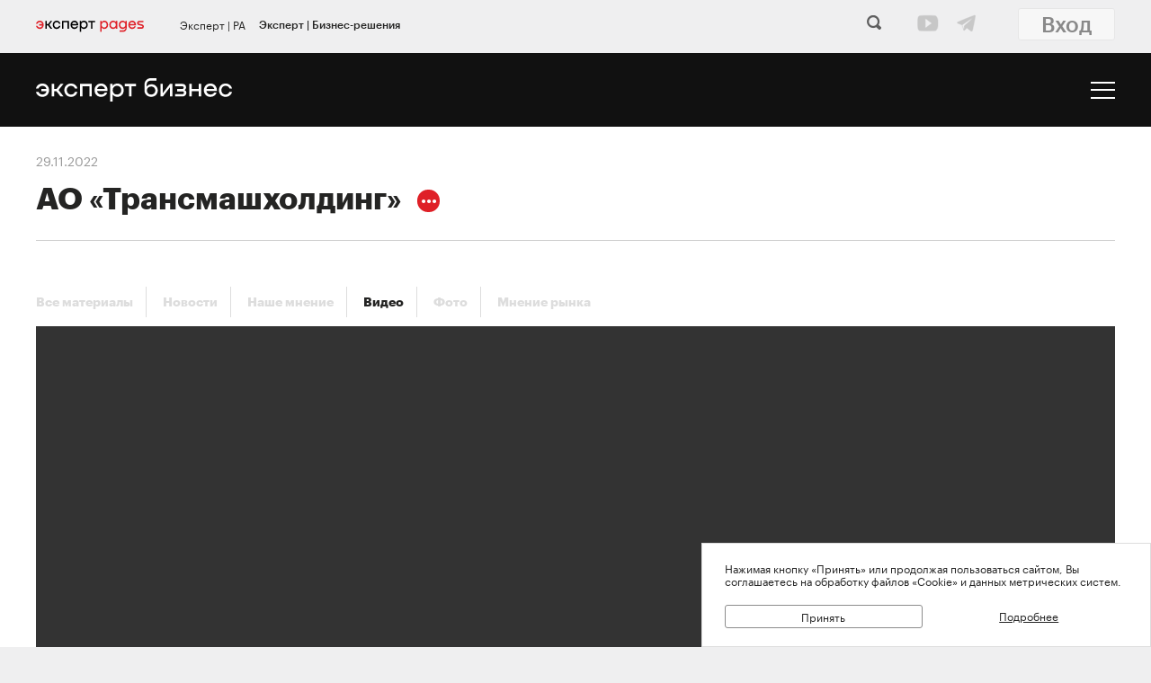

--- FILE ---
content_type: text/html; charset=utf-8
request_url: https://expert-business.ru/video-archive/70583/
body_size: 9019
content:
<!DOCTYPE html>
<html lang="ru">
<head>
	<title>АО «Трансмашхолдинг»</title>
<meta name="description" content="ТМХ (Трансмашхолдинг) – №1 среди производителей железнодорожного и городского рельсового транспорта в России и СНГ, № 5 в мире. Компания предлагает полный спектр продуктов и услуг: от дизайна и разработки нового подвижного состава до мод..." >
<base href="/" />
<meta charset="utf-8">
<meta http-equiv="X-UA-Compatible" content="IE=edge">
<meta name="theme-color" content="">
<meta name="viewport" content="width=device-width, user-scalable=no, initial-scale=1.0, maximum-scale=1.0, minimum-scale=1.0">
<link rel="shortcut icon" href=/ico/favico.png type="image/x-icon">
<link rel="apple-touch-icon" href=/img/favicons/apple-touch-icon.png>
<link rel="apple-touch-icon" sizes="57x57" href=/img/favicons/apple-touch-icon-57x57.png>
<link rel="apple-touch-icon" sizes="72x72" href=/img/favicons/apple-touch-icon-72x72.png>
<link rel="apple-touch-icon" sizes="76x76" href=/img/favicons/apple-touch-icon-76x76.png>
<link rel="apple-touch-icon" sizes="114x114" href=/img/favicons/apple-touch-icon-114x114.png>
<link rel="apple-touch-icon" sizes="120x120" href=/img/favicons/apple-touch-icon-120x120.png>
<link rel="apple-touch-icon" sizes="144x144" href=/img/favicons/apple-touch-icon-144x144.png>
<link rel="apple-touch-icon" sizes="152x152" href=/img/favicons/apple-touch-icon-152x152.png>
<link rel="apple-touch-icon" sizes="180x180" href=/img/favicons/apple-touch-icon-180x180.png>
<script>
    var random = Math.floor(Math.random() * 100000000) + 1;
    document.write('<link rel="stylesheet" href=/styles/main.min.css?' + random + '">');
</script>

<!-- Schema.org markup for Google+ -->
<meta itemprop="name" content="АО «Трансмашхолдинг»"><meta itemprop="description" content="ТМХ (Трансмашхолдинг) – №1 среди производителей железнодорожного и городского рельсового транспорта в России и СНГ, № 5 в мире. Компания предлагает полный спектр продуктов и услуг: от дизайна и разработки нового подвижного состава до мод..."><meta itemprop="image" content="https://expert-business.ru/_aaa/ebr_logo_430.png">

<!-- Twitter Card data -->
<meta name="twitter:card" content="summary_large_image">
<!--<meta name="twitter:site" content="@ra_expert">-->
<meta name="twitter:title" content="АО «Трансмашхолдинг»">
<meta name="twitter:description" content="ТМХ (Трансмашхолдинг) – №1 среди производителей железнодорожного и городского рельсового транспорта в России и СНГ, № 5 в мире. Компания предлагает полный спектр продуктов и услуг: от дизайна и разработки нового подвижного состава до мод...">
<!--<meta name="twitter:creator" content="@ra_expert">-->
<!-- Twitter summary card with large image must be at least 280x150px -->
<meta name="twitter:image:src" content="https://expert-business.ru/_aaa/ebr_logo_430.png">

<!-- Open Graph data -->
<meta property="og:title" content="АО «Трансмашхолдинг»" /><meta property="og:type" content="article" />
<meta property="og:url" content="expert-business.ru" />
<meta property="og:image" content="https://expert-business.ru/_aaa/ebr_logo_430.png" />
<meta property="og:image:width" content="430" />
<meta property="og:image:height" content="430" />
<meta property="og:description" content="ТМХ (Трансмашхолдинг) – №1 среди производителей железнодорожного и городского рельсового транспорта в России и СНГ, № 5 в мире. Компания предлагает полный спектр продуктов и услуг: от дизайна и разработки нового подвижного состава до мод..." /><meta property="og:site_name" content="Эксперт Бизнес-Решения" />

<script type="application/ld+json">
{ "@context": "https://schema.org",
 "@type": "Organization",
 "name": "Эксперт Бизнес-Решения",
 "legalName": "ООО «Эксперт РА",
 "description": "«Эксперт Бизнес-Решения» новая информационно-аналитическая компания Рейтингового агентства «Эксперт РА», созданная в 2019 году с целью поддержки аналитических услуг и продуктов, не относящихся к деятельности кредитного рейтингового агентства.",
 "url": "https://expert-business.ru/",
 "logo": "https://expert-business.ru/_aaa/ebr_logo_red.png",
 "foundingDate": "2019",
 "address": {
	 "@type": "PostalAddress",
	 "streetAddress": "ул. Николоямская, дом 13, стр. 2",
	 "addressLocality": "Москва",
	 "addressRegion": "Москва",
	 "postalCode": "109240",
	 "addressCountry": "RU"
 },
 "contactPoint" : [
        { "@type" : "ContactPoint",
          "telephone" : "+7 (495) 234-34-16",
          "contactType" : "customer support",
          "areaServed" : "RU",
          "availableLanguage" : ["English","Russian"]
        },
         {
          "@type" : "ContactPoint",
          "telephone" : "+7 (495) 225-34-44 (доб. 1650)",
          "contactType" : "sales",
          "areaServed" : "RU",
          "availableLanguage" : ["English","Russian"]
        }]}
</script>
<script src="/js/jquery.min.js"></script>
<script src="/js/highcharts/highcharts.js"></script>
<script src="/js/highcharts/highcharts-more.js"></script>
<script src="/js/highcharts/modules/exporting.js"></script>
<script src="/js/highcharts/modules/annotations.js"></script>
<script type="text/javascript" src="/js/jquery-ui.min.js"></script>
<link rel="stylesheet" href=/css/jquery-ui.min.css>

<!-- Ya.Webmaster -->
<meta name="yandex-verification" content="6a2fcd9da5d6082a" />


<!-- counters//////////////// -->

    <!-- Yandex.Metrika counter -->
    <script type="text/javascript" >
        (function(m,e,t,r,i,k,a){m[i]=m[i]||function(){(m[i].a=m[i].a||[]).push(arguments)};
            m[i].l=1*new Date();k=e.createElement(t),a=e.getElementsByTagName(t)[0],k.async=1,k.src=r,a.parentNode.insertBefore(k,a)})
        (window, document, "script", "https://mc.yandex.ru/metrika/tag.js", "ym");

        ym(54482425, "init", {
            clickmap:true,
            trackLinks:true,
            accurateTrackBounce:true
        });
    </script>
    <noscript><div><img src="https://mc.yandex.ru/watch/54482425" style="position:absolute; left:-9999px;" alt="" /></div></noscript>
    <!-- /Yandex.Metrika counter -->
	
    <!-- ////////////////counters -->

    <link rel="stylesheet" href="/styles/lg.min.css">
</head>

<body>

	<div class="b-login js-feedback-win" style="display: none">
    <div class="b-login__bg js-feedback-bg"></div>

    <div class="b-login__form js-feedback-auth" style="display: none;">

        <div class="b-login__close js-feedback-close">
            <span></span><span></span>
        </div>
        <div class="b-login__title" style="margin-bottom: 0;">
            <h2 class="b-title b-aside__title">Служба внутреннего контроля</h2>
        </div>
        <form action="" method="get" id="js-feedback-form">

            <input type="hidden" name="user_id" value="0">

            <p>Обращение в службу внутреннего контроля — это обратная линия, с помощью которой мы напрямую от партнёров и клиентов получаем информацию о том,
                насколько наша деятельность удовлетворяет вашим требованиям и ожиданиям.</p>
            <p>Высказать своё замечание или предложение Вы можете заполнив онлайн-форму, либо позвонив напрямую в службу внутреннего контроля по телефону +7(495) 225-34-44 доб. 1645 или 1734</p>

            <div class="b-login__inputs">

                <div class="b-input">
                    <span class="b-input__label">Имя</span>
                    <div class="b-input__wrap">
                        <input type="text" class="b-input__text" placeholder="Введите имя" name="quality_fio" required value="">
                    </div>
                </div>
                <!--<div class="b-input">
                    <span class="b-input__label">Должность</span>
                    <div class="b-input__wrap">
                        <input type="text" class="b-input__text" placeholder="Введите должность" name="quality_role" required value="">
                    </div>
                </div><div class="b-input">
                    <span class="b-input__label">Организация</span>
                    <div class="b-input__wrap">
                        <input type="text" class="b-input__text" placeholder="Введите организацию" name="quality_company" required value="">
                    </div>
                </div>-->
                <div class="b-input">
                    <span class="b-input__label">E-mail</span>
                    <div class="b-input__wrap">
                        <input type="email" class="b-input__text" placeholder="Введите E-mail" name="quality_email" required value="">
                    </div>
                </div>

                <div class="b-input">
                    <span class="b-input__label">Текст сообщения</span>
                    <div class="b-input__wrap">
                        <textarea placeholder="" required="required" size="38" maxlength="1000" type="textarea" class="b-input__text" name="quality_comment" id="quality_comment" rows="5"></textarea>
                    </div>
                </div>


                <div class="b-input">
                    <span class="b-input__label">Введите результат вычисления</span>
                    <img src="/includes/kcaptcha/get_php_captcha.php?param=site_feedback" width="150"><br />
                    <div class="b-input__wrap">
                        <input type="text" class="b-input__text" name="captcha" value="" required>
                    </div>
                </div>

                
                <br />
                <button class="b-link -reg" type="submit">Отправить</button>
                <p>Спасибо, что помогаете нам стать еще лучше!</p>
                

            </div>

        </form>
    </div>

</div>

<script>
    var captcha_valid = 0;

    function sendQualityForm() {

        checkCaptcha();

        if (captcha_valid == 1) {

            var quality_email = $('input[name=quality_email]').val(),
                quality_fio = $('input[name=quality_fio]').val(),
                quality_company = $('input[name=quality_company]').val(),
                quality_role = $('input[name=quality_role]').val(),
                quality_comment = $('#quality_comment').val();

            var CSRFAjaxTokenFeedback = 'JDJ5JDEwJEd2dTBxblpwd2szRHRxU3loOFAvek9wVTh2UHlhNHJOa1RrSjJQMW9aTWRQVWQ2Z3BZM3VT';

            $.ajax({
                type: "POST",
                url: "/includes/feedback/send_feedback.php",
                dataType: "html",
                data: ({
                    user_id: 0,
                    quality_fio: quality_fio,
                    quality_email: quality_email,
                    quality_company: quality_company,
                    quality_role: quality_role,
                    quality_comment: quality_comment,
                    CSRFAjaxToken: CSRFAjaxTokenFeedback
                }),
                async: false,
                success: function (data, textStatus) {
                    $("#js-feedback-form").html(data);
                }
            });
        } else {
            alert('Результат вычисления неверен.');
        }
    }

    function checkCaptcha() {
        $.ajax({
            type: "POST",
            url: "/includes/kcaptcha/check_captcha.php?param=site_feedback",
            dataType: "html",
            data: ({
                captcha: $('input[name=captcha]').val()
            }),
            async: false,
            success: function (data, textStatus) {
                if (data == 'ok') {
                    captcha_valid = 1;
                }
            }
        });
    }
</script>
	<header class="b-header js-header">

		
<style>
    .b-topline__ep-logolink {
        width: 120px;
        display: flex;
        align-items: center;
        margin-top: 5px;
        margin-right: 40px;
    }
    .b-main {
        margin-top: -7px;
    }
    @media (min-width: 1366px) {
        .b-main {
            margin-top: 7px;
        }
    }
</style>

<div class="popup-block" style="display: none;">
    <div class="popup-block__header">
        <span>Мы используем файлы «Cookie»</span>
    </div>
    <div class="popup-block__text">Нажимая кнопку «Принять» или продолжая пользоваться сайтом, Вы соглашаетесь на обработку файлов «Cookie» и данных метрических систем.</div>
    <div class="popup-block__buttons">
        <div class="js-accept-cookie">Принять</div>
        <div><a href="/about/cookie/">Подробнее</a></div>
    </div>
</div>

<div class="b-header__topline">
    <div class="b-topline wrapper" style="padding-top: 7px; padding-bottom: 7px;">
        <div style="display:flex;">
            <a href="https://expert-pages.ru/" class="b-topline__ep-logolink"><img src="/_aaa/svg/expert_pages_25.svg" alt="Expert Pages"></a><a href="https://expert-pages.ru/" class="b-topline__tab -eplink-mobile">Expert Pages</a><a href="https://raexpert.ru/" class="b-topline__tab js-topline-btn">Эксперт | РА</a><a href="https://expert-business.ru" class="b-topline__tab -active js-topline-btn">Эксперт | Бизнес-решения</a>        </div>

        <!-- search field -->

                    <div class="top-search-ebr">
                <form id="search" action="/search/" method="post" style="display: inline-block; margin: 7px 30px 0 0; float: left;">
                    <input type="hidden" name="CSRFToken" value="JDJ5JDEwJENtQzJDa0UvREFwbEpTRWlJWlhnRS5lY1pJVDhpMTBvcTNrbUpHN1ZVZWlwV3JyL0d4eURT">
                    <input type="text" name="text" id="search-text" class="auth-text search-text-expand" placeholder="Поиск по сайту" style="padding: 0; border: 1px solid #ccc; border-right: none; vertical-align: top"/><input type="submit" id="search-submit" class="search-submit-active-input" value=""/>
                </form>

            </div>
            

        <!--  auth: display name-surname in top-line -->

        
				    <div class="top-line-user">
                    <div class="top_social_icons">
                        <a href="https://www.youtube.com/channel/UCOfYASai0Meo6nLIb0OGObA" target="_blank"><img src="/_aaa/top_icon_youtube.png" title="Youtube" alt="Youtube"></a>
                        <a href="https://t.me/expert_ra" target="_blank"><img src="/_aaa/top_icon_telegram.png" title="Telegram" alt="Telegram"></a>
				    </div>
                    <a href="https://raexpert-cabinet.ru/user/?back_uri=https://expert-business.ru/video-archive/70583/">
                        <button class="b-navigation__link" style="margin-top: -7px !important; background-color: white;">Вход</button>
                    </a> 
</div>        
        <!-- /auth -->
        
    </div>
</div>
		<div class="b-header__main">
			<div class="wrapper">

                <style>
    .b-logo {
        margin-left: 0;
        width: 218px;
    }
</style>
<div class="b-logo">
    <a href="/">
        <img src="/_aaa/svg/expert-business_logo_ru_25_white.svg" alt="Эксперт Бизнес-Решения">
    </a>
</div>
				<nav class="b-navigation js-mobile-menu">

					

<script type="text/javascript">var global_lang_id = 1;</script>
<script type="text/javascript">
    function f(){
        var form = document.getElementById("login-form");
        form.submit();
    }

    function setLang(setlang, no_redirect){
        $.ajax({
            type: "POST",
            url: "/default/index/ajax-set-lang/",
            dataType : "html",
            data: ({ setlang: setlang }),
            async: false,
            success: function (data){
                if (no_redirect != 1) {
                    //window.location.href = "/";
                    location.reload();
                }
            }
        });
    }
</script>					<div class="b-menu">
    <ul class="b-menu__list">
        <li class="b-menu__item">
            <a href="/mcr/" class="b-menu__link">Модели кредитного риска</a>
        </li>
        <li class="b-menu__item">
            <a href="/rankings/" class="b-menu__link">Некредитные рейтинги и рэнкинги</a>
        </li>
        <li class="b-menu__item">
            <a href="/services_and_research/" class="b-menu__link">Услуги и продукты</a>
        </li>
        <li class="b-menu__item">
            <a href="/researches/" class="b-menu__link">Аналитика</a>
        </li>
                <li class="b-menu__item">
            <a href="/events/" class="b-menu__link">Мероприятия</a>
        </li>

            </ul>
    

    <div class="top_social_icons -mobile">
        <a href="https://www.facebook.com/expertra/" target="_blank"><img src="/_aaa/top_icon_facebook.png" title="Facebook" alt="Facebook"></a>
        <a href="https://www.youtube.com/channel/UCOfYASai0Meo6nLIb0OGObA" target="_blank"><img src="/_aaa/top_icon_youtube.png" title="Youtube" alt="Youtube"></a>
        <a href="https://t.me/expertrabot" target="_blank"><img src="/_aaa/top_icon_telegram.png" title="Telegram" alt="Telegram"></a>
        <a href="https://www.instagram.com/expert_ra/" target="_blank" style="margin-right: 10px;"><img src="/_aaa/top_icon_instagram.png" title="Instagram" alt="Instagram"></a>
    </div>
				
</div>                                        
				</nav>

				<div class="b-burger js-mobile-menu-btn">
    <span></span>
    <span></span>
    <span></span>
</div>
			</div>
		</div>
	</header>

	<main class="b-main">
        <aside class="b-aside js-aside">

            <div class="b-aside-content js-aside-content pc-only">

                
                
                
                
                
    <div class="b-aside-content__list">
        <h2 class="b-articles-list-item__title">Мнение рынка</h2>
            <div class="b-aside-content__item">
                <a href="/editions/andreev_etp_2025" class="b-aside-content__text">Николай Андреев, Генеральный директор, Сбер А</a><div style="clear: both;">
                    <span class="b-aside-content__source"><a href="/topics/professional_services">Профессиональные&nbsp;услуги</a>, </span>
                    <span class="b-aside-content__time">04.06.2025</span></div>
            </div>
            <div class="b-aside-content__item">
                <a href="/editions/nechushkin_etp_2025" class="b-aside-content__text">Сергей Нечушкин, директор департамента малого и среднего бизнеса, «Абсолют Банк»</a><div style="clear: both;">
                    <span class="b-aside-content__source"><a href="/topics/professional_services">Профессиональные&nbsp;услуги</a>, </span>
                    <span class="b-aside-content__time">30.05.2025</span></div>
            </div>
            <div class="b-aside-content__item">
                <a href="/editions/simonenko_etp_2025" class="b-aside-content__text">Виктор Симоненко, заместитель генерального директора по развитию, Росэлторг</a><div style="clear: both;">
                    <span class="b-aside-content__source"><a href="/topics/professional_services">Профессиональные&nbsp;услуги</a>, </span>
                    <span class="b-aside-content__time">30.05.2025</span></div>
            </div>
    </div>
    
            </div>

            
                <hr class="b-hr">
            
            
        </aside>

		<div class="b-main__content" role="main">

			<div class="b-subheader -ebr">

				
                
                        <span class="b-subheader__date">29.11.2022</span>
                        <h1 class="b-title">
                            АО «Трансмашхолдинг»
                            <span class="b-more js-show-more">
                                <span class="b-more__list js-show-more-list">
                                    <div id="share">Поделиться</div>
<!--<a href="https://www.facebook.com/expertra/" class="b-more__item">Facebook</a>-->
<!--<a href="https://twitter.com/ra_expert" class="b-more__item">Twitter</a>-->
<!--<a href="https://www.youtube.com/channel/UCOfYASai0Meo6nLIb0OGObA" class="b-more__item">Youtube</a>-->
<!--<a href="https://t.me/expertrabot" class="b-more__item">Telegram</a>-->
<a href="https://share.yandex.net/go.xml?service=vkontakte&url=https%3A%2F%2Fexpert-business.ru%2Fvideo-archive%2F70583%2F&title=%D0%90%D0%9E%20%C2%AB%D0%A2%D1%80%D0%B0%D0%BD%D1%81%D0%BC%D0%B0%D1%88%D1%85%D0%BE%D0%BB%D0%B4%D0%B8%D0%BD%D0%B3%C2%BB" class="b-more__item">VK</a>
<!--<a href="https://www.youtube.com/channel/UCOfYASai0Meo6nLIb0OGObA" class="b-more__item">Youtube</a>-->
<!--<a href="https://t.me/expertrabot" class="b-more__item">Telegram</a>-->
                                </span>
                            </span>
                        </h1><hr class="-ebr">
			</div>

			<div class="b-content">

				<div class="b-content__wrapper">

					
<div class="b-content__wrapper -faded-right">
    <div class="b-tabs">
        <a href="/press/" style="width: auto;" class="b-title b-tabs__tab js-news-tab" data-link="press_index">Все материалы</a>
                <a href="/press/agency-news/" style="width: auto;" class="b-title b-tabs__tab js-news-tab" data-link="agancy-news">Новости</a>
        <a href="/press/articles/" style="width: auto;" class="b-title b-tabs__tab js-news-tab" data-link="partners">Наше мнение</a>
        
                                <a href="/video-archive/" style="width: auto;" class="b-title b-tabs__tab -active js-news-tab" data-link="partners">Видео</a> 
            <a href="/press/photo/" style="width: auto;" class="b-title b-tabs__tab js-news-tab" data-link="partners">Фото</a>
            <a href="/press/interviews/" style="width: auto;" class="b-title b-tabs__tab js-news-tab" data-link="interview">Мнение рынка</a>
                
    </div>
</div>
<!--<div class="b-hr"></div>-->
    <div class="b-article">
        <article class="b-article__body" style="padding-top: 0; border-top: none;"><video width="100%" controls>
  <source src="https://expert-business.ru/docbank/ivolga.mp4" type="video/mp4">
</video></article>
    </div>
				</div>

                
                
                
                
                
			</div>

		</div>

	</main>

	<footer class="b-footer">
		<div class="b-footer__wrapper">
			<div class="b-footer__item">

                <ul class="b-footer__menu">
    <li class="b-footer__menu-item">
        <a href="/company/">О компании</a>
    </li>
    </ul>
			</div>
		</div>
		<hr>
		<div class="b-footer__wrapper">
			<div class="b-footer__item b-footer-contacts">

                <div class="b-footer-contacts__item">
    <p class="b-footer-contacts__title">Адрес</p>
    <p>Москва, ул. Николоямская, дом 13, стр.2<br>
    <a href="/company/" class="b-footer-contacts__link">Показать на карте</a></p>
</div>
<div class="b-footer-contacts__item">
    <p class="b-footer-contacts__title">Контакты</p>
    <a href="tel:74994180040" class="b-footer-contacts__link">+7 (499) 418-00-40</a>
    <a href="mailto:ebr@expert-business.ru" class="b-footer-contacts__link">ebr@expert-business.ru</a>
</div>
<div class="b-footer-contacts__item">
    <p class="b-footer-contacts__title">Контакты для СМИ</p>
    <a href="tel:74952253444" class="b-footer-contacts__link">+7 (495) 225-34-44 (доб. 1650)</a>
    <a href="mailto:pr@expert-business.ru" class="b-footer-contacts__link">pr@expert-business.ru</a>
</div>
    
			</div>
		</div>
		<hr>
		<div class="b-footer__wrapper">
			<div class="b-footer__item">
				<div class="b-footer__copyright">

                    <p>© 2025 АО «Эксперт Бизнес-Решения». Все материалы сайта являются интеллектуальной собственностью АО «Эксперт Бизнес-Решения» и АО «Рейтинговое агентство «Эксперт РА» (кроме случаев, когда прямо указано другое авторство) и охраняются законом. Представленная информация предназначена для использования исключительно в ознакомительных целях.</p>
<p>Настоящая информация не может распространяться любым способом и в любой форме без предварительного согласия со стороны АО «Эксперт Бизнес-Решения» и ссылки на источник expert-business.ru.</p>
<p>Использование информации в нарушение указанных требований запрещено.</p>

<div style="display: inline-block"><a href="/about/terms_of_use/" style="color: #a2a2a2"><p>Пользовательское соглашение</p></a></div>&nbsp;&nbsp;&nbsp;
<div style="display: inline-block"><a href="/about/privacy/" style="color: #a2a2a2"><p>Политика обработки персональных данных</p></a></div>&nbsp;&nbsp;&nbsp;
<div style="display: inline-block"><a href="/about/cookie/" style="color: #a2a2a2"><p>Политика обработки «Cookie» и метрических данных</p></a></div>
				</div>
			</div>
		</div>
	</footer>

	<script src="/js/main.min.js"></script>
	<script src="/js/slider/slick.min.js"></script>
    <script src="https://cdn.jsdelivr.net/combine/npm/lightgallery,npm/lg-autoplay,npm/lg-fullscreen,npm/lg-hash,npm/lg-pager,npm/lg-thumbnail,npm/lg-video,npm/lg-zoom"></script>

	<script>

        
		var currentImg = 1;

		$('.js-full-btn').click(function() {
			$('.slick-slide.slick-current.slick-active').trigger('click')
		})


		var $status = $('.slider-counter');

		$('.js-slick-1').on('init reInit afterChange', function(event, slick, currentSlide, nextSlide) {
			var i = (currentSlide ? currentSlide : 0) + 1;
			$status.text(i + '/' + slick.slideCount);
		});
		$('.js-slick-1').slick({
			slidesToShow: 1,
			slidesToScroll: 1,
            swipeToSlide: true,
			arrows: true,
			dots: false,
			asNavFor: '.js-slick-2',
			prevArrow: '.slider-prev-arrow',
			nextArrow: '.slider-next-arrow'
		});
		$('.js-slick-2').slick({
			slidesToScroll: 1,
			slidesToShow: 5,
            swipeToSlide: true,
			asNavFor: '.js-slick-1',
			dots: false,
			arrows: false,
			centerMode: false,
			focusOnSelect: true,
			// centerMode: false,
			responsive: [{
				breakpoint: 768,
				settings: {
					slidesToShow: 4
				}
			}]
		});
	</script>

</body>
</html>

--- FILE ---
content_type: application/x-javascript
request_url: https://expert-business.ru/js/main.min.js
body_size: 5051
content:
"use strict";
var _this = void 0;
$(document).ready(function () {
    var s;
    window.NodeList && !NodeList.prototype.forEach && (NodeList.prototype.forEach = function (t, s) {
        s = s || window;
        for (var e = 0; e < this.length; e++) t.call(s, this[e], e, this)
    });
    var t, e, a, n, i, o, l, c = 0, r = $("header").outerHeight();
    $(window).scroll(function (t) {
        s = !0
    }), setInterval(function () {
        s && (!function () {
            var t = $(window).scrollTop();
            if (Math.abs(c - t) <= 20) return;
            c < t && r < t ? $("header").removeClass("nav-down").addClass("nav-up") : (t + $(window).height() < $(document).height() && $("header").removeClass("nav-up").addClass("nav-down"), 0 == t && $("header").removeClass("nav-down"));
            c = t
        }(), s = !1)
    }, 250); //,
    // document.getElementsByClassName("custom-select") && function () {
    //     //if (typeof(document.getElementsByClassName("custom-select")[0].getElementsByTagName("select")[0]) != "undefined") { // ######
    //     if (typeof document.getElementsByClassName("custom-select")[0] !== 'undefined') { // ######
    //         var s = function (t) {
    //             var s, e, a, n = [];
    //             for (s = document.getElementsByClassName("select-items"), e = document.getElementsByClassName("select-selected"), a = 0; a < e.length; a++) t == e[a] ? n.push(a) : e[a].classList.remove("select-arrow-active");
    //             for (a = 0; a < s.length; a++) n.indexOf(a) && s[a].classList.add("select-hide")
    //         };
    //
    //         for (t = document.getElementsByClassName("custom-select"), e = 0; e < t.length; e++) {
    //             // alert(t[e].getElementsByTagName("select")[0]);
    //             // alert(t[e].getElementsByTagName("select")[0]);
    //             //if (t[e].getElementsByTagName("select")[0] !== 'undefined') {
    //             // if(typeof t[e].getElementsByTagName("select")[0] !== 'undefined') {
    //             //if (t[e].getElementsByTagName("select")[0]) { // ######
    //
    //                 for (n = t[e].getElementsByTagName("select")[0], (i = document.createElement("DIV")).setAttribute("class", "select-selected"), i.innerHTML = n.options[n.selectedIndex].innerHTML, t[e].appendChild(i), (o = document.createElement("DIV")).setAttribute("class", "select-items select-hide"), a = 0; a < n.length; a++) (l = document.createElement("DIV")).innerHTML = n.options[a].innerHTML, l.addEventListener("click", function (t) {
    //                     var s, e, a, n, i;
    //                     for (n = this.parentNode.parentNode.getElementsByTagName("select")[0], i = this.parentNode.previousSibling, e = 0; e < n.length; e++) if (n.options[e].innerHTML == this.innerHTML) {
    //                         for (n.selectedIndex = e, i.innerHTML = this.innerHTML, s = this.parentNode.getElementsByClassName("same-as-selected"), a = 0; a < s.length; a++) s[a].removeAttribute("class");
    //                         this.setAttribute("class", "same-as-selected");
    //                         break
    //                     }
    //                     i.click()
    //                 }), o.appendChild(l);
    //                 t[e].appendChild(o), i.addEventListener("click", function (t) {
    //                     t.stopPropagation(), s(this), this.nextSibling.classList.toggle("select-hide"), this.classList.toggle("select-arrow-active")
    //                 })
    //             // }
    //             //} // ######
    //         }
    //         document.addEventListener("click", s)
    //     } // ######
    // }();
    var d = function (t, s) {
        return t.children[s].innerText || t.children[s].textContent
    }, h = document.getElementsByTagName("tbody")[0];
    document.querySelectorAll("a.js-th-sort").forEach(function (s) {
        // return s.addEventListener("click", function () {
        //     var n, i, t = s.closest("table");
        //     Array.from(t.querySelectorAll("tbody > tr")).sort((n = Array.from(s.parentNode.children).indexOf(s), i = _this.asc = !_this.asc, function (t, s) {
        //         return e = d(i ? t : s, n), a = d(i ? s : t, n), "" === e || "" === a || isNaN(e) || isNaN(a) ? e.toString().localeCompare(a) : e - a;
        //         var e, a
        //     })).forEach(function (t) {
        //         return h.appendChild(t)
        //     })
        // })
    });
    var u = $(".js-more-text").attr("data-show-char") || 100, g = "Раскрыть полное описание";
    $(".js-more-text").each(function () {
        var t = $(this).html();
        if (t.length > u) {
            var s = t.substr(0, u) + '<span class="moreellipses">...&nbsp;</span><span class="more-content"><span>' + t.substr(u, t.length - u) + '</span>&nbsp;<button class="b-content__text-more js-more-text-link">' + g + "</button></span>";
            $(this).html(s)
        }
    }), $(".js-more-text-link").click(function () {
        return $(this).hasClass("less") ? ($(this).removeClass("less"), $(this).html(g)) : ($(this).addClass("less"), $(this).html("Скрыть полное описание")), $(this).parent().prev().toggle(), $(this).prev().toggleClass("shown"), !1
    }), $(".js-lang-btn").click(function () {
        $(window).width() < 1365 ? ($(".js-lang-btn").removeClass("-active"), $(this).addClass("-active")) : ($(".js-lang-btn").addClass("-active"), $(this).removeClass("-active"))
    }), $(".js-pic-block").prev().css("border", "none"), $(".js-mobile-menu-btn").click(function () {
        $(this).toggleClass("-opened"), $(".js-mobile-menu").toggleClass("-shown"), $("body").toggleClass("-fixed"), $(window).width() < 900 && $('.js-mobile-menu').hasClass('-shown') ? $(".top-line-user").addClass("mobilelogin") : $(".top-line-user").removeClass("mobilelogin")
    }), $(".js-menu-sublist-btn").click(function (t) {
        t.preventDefault(), $(this).toggleClass("-active"), $(window).width() < 1366 ? $(".js-menu-sublist").slideToggle() : $(".js-menu-sublist").fadeToggle()
    }), $(".js-show-more").click(function (t) {
        var s = t.clientX;
        //console.log(s), $(this).toggleClass("-active"), 130 < s ? $(".js-show-more-list").removeClass("-left").addClass("-right") : $(".js-show-more-list").removeClass("-right").addClass("-left"), $(".js-show-more-list").fadeToggle()
        $(this).toggleClass("-active"), 130 < s ? $(".js-show-more-list").removeClass("-left").addClass("-right") : $(".js-show-more-list").removeClass("-right").addClass("-left"), $(".js-show-more-list").fadeToggle()
    }), $(".js-dot-menu").click(function () {
        $(".js-dot-menu-list").fadeOut(), $(this).hasClass("-active") ? ($(this).toggleClass("-active"), $(this).find(".js-dot-menu-list").fadeOut()) : ($(this).toggleClass("-active"), $(this).find(".js-dot-menu-list").fadeIn())
    }), $(".b-article__body ul li a, .b-contents__link").click(function (t) {
        var s;
        s = t.target.hash, $("html, body").animate({scrollTop: $(s).offset().top}, 500)
    }), $(".js-actions-toggle").click(function (t) {
        if (!$(this).hasClass("-active")) {
            $(".js-actions-toggle").removeClass("-active"), $(this).addClass("-active");
            var s = $(this).attr("data-rate");
            $(".js-chart-rates, .js-text-rates").fadeOut(1), $(".js-".concat(s, "-rates")).fadeIn(300)
        }
    }), $(".js-news-tab").click(function (t) {
        if (!$(this).hasClass("-active")) {
            $(".js-news-tab").removeClass("-active"), $(this).addClass("-active");
            var s = $(this).attr("data-link");
            //console.log(s), $(".b-articles-list").fadeOut(1), $(".js-news-tab-".concat(s)).fadeIn(300)
            $(".b-articles-list").fadeOut(1), $(".js-news-tab-".concat(s)).fadeIn(300)
        }
    }), $(".js-table-more-btn").click(function () {
        //$(".js-table-more").slideDown(), $(this).fadeOut()
        $(this).prev(".js-table-more").slideDown(), $(this).fadeOut()
    }), $(".js-th-sort").click(function (t) {
        // t.preventDefault(), $(this).hasClass("-up") || $(".js-th-sort").removeClass("-up"), $(this).toggleClass("-up")
    }), $(".js-subscribe-sub").click(function () {
        $(this).toggleClass("-active"), $(this).siblings(".js-subscribe-sub-list").slideToggle()
    }), $(".js-list").click(function () {
        $(this).toggleClass("-active"), $(this).find(".js-sublist").slideToggle()
    }), $(".js-inputs input").on("change", function (t) {
        var s = t.target.dataset.reg;
        s && "paid" == s ? $(".js-reg-payment").fadeIn() : $(".js-reg-payment").fadeOut()
    }), $(".js-person-input").on("change", function (t) {
        $(this).prop("checked") ? ($(this).attr("checked", !0), $(".js-reg-p2c input").each(function (t, s) {
            $(s).attr("required", !1)
        })) : ($(this).attr("checked", !1), $(".js-reg-p2c input").each(function (t, s) {
            $(s).attr("required", !0)
        })), $(".js-reg-p2c").fadeToggle()
    }), $(".js-pwd").click(function (t) {
        t.preventDefault(), "password" == $(this).prev("input").attr("type") ? ($(this).removeClass("pwd-on").addClass("pwd-off"), $(this).prev("input").attr("type", "text")) : ($(this).removeClass("pwd-off").addClass("pwd-on"), $(this).prev("input").attr("type", "password"))
    }), $(".js-table-help").hover(function () {
        $(".js-help").fadeToggle()
    }), $(".js-login-go").click(function () {
        $(".js-login-win").fadeIn(), $(".js-login-auth").fadeIn()
    }), $(".js-login-close, .js-login-bg").click(function () {
        $(".js-login-win, .js-login-auth, .js-login-reset").fadeOut()
    }), $(".js-reset-pwd").click(function () {
        $(".js-login-auth").fadeOut(1), $(".js-login-reset").fadeIn()
    }), $(".js-feedback-go").click(function () {
        $(".js-feedback-win").fadeIn(), $(".js-feedback-auth").fadeIn()
    }), $(".js-feedback-close, .js-feedback-bg").click(function () {
        $(".js-feedback-win, .js-feedback-auth, .js-feedback-reset").fadeOut()
    }), $("#js-feedback-form").submit(function () {
        sendQualityForm();
        return false;
    });
    var m = $(".js-program-day").length;
    $(".js-program-day").click(function () {
        if (!$(this).hasClass("-active")) {
            var t = $(this).attr("data-day");
            if ($(".js-program-day").removeClass("-active"), $(this).addClass("-active"), $(".js-data-schedule").fadeOut(1), $('[data-program-day="'.concat(t, '"]')).fadeIn(), t != m) {
                var s = parseInt(t) + 1;
                $(".js-day-control").html("День ".concat(s, '<span\n\t\t\tclass="icon arrow-b"></span>')).attr("data-program-next-day", s)
            } else {
                $(".js-day-control").html("День ".concat(1, '<span\n\t\t\tclass="icon arrow-b"></span>')).attr("data-program-next-day", 1)
            }
        }
    }), $(".js-day-control").click(function () {
        var t = $(this).attr("data-program-next-day");
        t = parseInt(t), $(".js-program-day").removeClass("-active"), $('[data-day="'.concat(t, '"]')).addClass("-active"), $(".js-data-schedule").fadeOut(1), $('[data-program-day="'.concat(t, '"]')).fadeIn(), t < m ? t++ : t = 1, $(".js-day-control").html("День ".concat(t, '<span\n\t\t\tclass="icon arrow-b"></span>')).attr("data-program-next-day", t)
    }), $(".js-show-all-participants").click(function () {
        $(this).hasClass("-shown") ? ($(".b-participants__item").slice(3).slideToggle(), $(this).removeClass("-shown").text("Показать всех докладчиков")) : ($(".b-participants__item").slideDown(), $(this).addClass("-shown").text("Скрыть"))
    }), $(".js-show-more-insurance").click(function () {
        $(this).hasClass("-shown") ? ($(".b-table__item").slice(5).slideToggle(), $(this).removeClass("-shown").text("Показать ещё")) : ($(".b-table__item").slideDown(), $(this).addClass("-shown").text("Скрыть"))
    }), $(".js-rating-history").click(function () {
        $(this).parents(".b-actions").find("table > tbody > tr").not(":first").fadeToggle(), $(this).parents(".b-actions").find(".js-cert").fadeOut(1)
    }), $(".js-rating-cert").click(function () {
        $(this).parents(".b-actions").find(".js-cert").fadeToggle(), $(this).parents(".b-actions").find("table > tbody > tr").not(":first").fadeOut(1)
    }), $(window).resize(function () {
        $("body").removeClass("-fixed"), $(".js-mobile-menu").removeClass("-shown")
    }), $(document).mouseup(function (t) {
        var s = $(".js-show-more, .js-menu-sublist-btn, .js-dot-menu");
        s.is(t.target) || 0 !== s.has(t.target).length || ($(".js-show-more-list, .js-menu-sublist, .js-dot-menu-list").fadeOut(), $(".js-menu-sublist-btn, .js-show-more, .js-dot-menu").removeClass("-active"))
    })
});

// Нормализация и скроллинг таблиц
var gradWidth = 55; // Ширина градиента
$('.b-article table').each(function () {
    if ($(this).attr('bgcolor') == '#44669e' || $(this).css('backgroundColor') == '#44669e') {

        $(this).attr({cellspacing: 0, class: 'access_table_hands'});

        $('tr', this).each(function( key, value ) {
            if ($(value).css('color') == 'rgb(255, 255, 255)' && $(value).css('backgroundColor') == 'rgb(68, 102, 158)') {
               $(value).css({'backgroundColor': '#fff', 'color': '#242423', 'fontWeight': 'normal'});
            }
        });
    }

    if ($(this).hasClass('ranking') || $(this).hasClass('company-tabz-content-table')) {

        $(this).attr({cellspacing: 0, class: 'access_table'});

        $('tr', this).each(function( key, value ) {
            if ($(value).css('color') == 'rgb(255, 255, 255)' && $(value).css('backgroundColor') == 'rgb(68, 102, 158)') {
               $(value).css({'backgroundColor': '#fff', 'color': '#242423', 'fontWeight': 'normal'});
            }
        });
    }
});

// Подкрашивание заголовков таблиц рэнкингов во встроенных таблицах
$('.access_table').find('tr:not(:has(.rankinghead)):first').each(function( key, value ) {
    $('td', value).css('borderTop', '2px solid #242423');
});

//Открыть картинку в модальнике LightGallery, если она упакована в div с соответствующим классом. Добавление кнопки-индикатора, что картинку можно открыть
$(document).ready(function(){
	$('.img_pop_fullscreen').wrap('<div class="b-slider imgfullsreen"></div>');
	$('.imgfullsreen').prepend('<button class="b-slider__img-full js-full-btn single-img-pop"></button>');
	if($('.img_pop_fullscreen a').length){
        $('.img_pop_fullscreen a').lightGallery({
            selector: 'this',
            thumbnail: true
        });
    };
	$('.single-img-pop').click(function() {
		$('.img_pop_fullscreen a').trigger('click')
	})
});

// show cookie popup / create cookie
$(document).ready(function () {

    function cookiePopupPlacement() {

        if($(window).width() > 1365) {

            let asideBlockOffset = $('.b-aside').offset();
            $('.popup-block').css('left', asideBlockOffset.left + 'px');

        } else {
            $('.popup-block').css('left', 'auto');
            $('.popup-block').css('right', '0');
        }
    }
    cookiePopupPlacement();
	
	function getCookie(name) {

        var match = document.cookie.match(RegExp('(?:^|;\\s*)' + name + '=([^;]*)'));
        return match ? match[1] : 0;

    }

    let cookieIsSet = getCookie('cookies_accepted');

    $(window).on('resize', function() {

        cookiePopupPlacement();
    });

    if(cookieIsSet == 0) {

        cookiePopupPlacement();
        $('.popup-block').show();

    } else if(cookieIsSet == 1) {

        $('.popup-block').hide();
    }

    $('.js-accept-cookie').on('click', function () {

        let cookieDate = new Date;

        cookieDate.setFullYear(cookieDate.getFullYear() + 3);
        document.cookie = 'cookies_accepted=1; expires=' + cookieDate.toUTCString() + '; path=/';

        //document.cookie = 'cookies_accepted=1;';

        $('.popup-block').fadeOut();
    });
});

--- FILE ---
content_type: image/svg+xml
request_url: https://expert-business.ru/_aaa/svg/expert-business_logo_ru_25_white.svg
body_size: 5017
content:
<?xml version="1.0" encoding="utf-8"?>
<!-- Generator: Adobe Illustrator 28.1.0, SVG Export Plug-In . SVG Version: 6.00 Build 0)  -->
<svg version="1.1" id="Layer_2_00000115513777029344182810000006382129299570506149_"
	 xmlns="http://www.w3.org/2000/svg" xmlns:xlink="http://www.w3.org/1999/xlink" x="0px" y="0px" viewBox="0 0 1348.4 161.2"
	 style="enable-background:new 0 0 1348.4 161.2;" xml:space="preserve">
<style type="text/css">
	.st0{fill:none;}
	.st1{fill:#FFFFFF;}
</style>
<g id="logo">
	<g>
		<rect x="-86.7" y="-47.3" class="st0" width="1521.9" height="260.2"/>
		<g>
			<path class="st1" d="M44.2,37c13.6,0,24.6,4.4,33.1,13.1c8.5,8.8,12.8,19.6,12.8,32.6s-4.3,23.9-12.8,32.7s-19.6,13.2-33.1,13.2
				c-11.2,0-20.9-3.2-28.9-9.7C7.2,112.4,2.1,104.1,0,94.1h17.3c1.8,5.6,5.1,10.1,9.9,13.5s10.4,5.1,16.7,5.1
				c7.4,0,13.6-2.1,18.7-6.2s8.4-9.5,9.9-16H37.1V74.6h35.2C70.9,68.2,67.6,63,62.5,59S51.3,53,44,53c-6.4,0-12,1.7-16.7,5.1
				c-4.7,3.4-8,7.7-9.9,13H0C2.1,61,7.2,52.9,15.2,46.5C23.3,40.2,32.9,37,44.2,37z"/>
			<path class="st1" d="M190.1,126.2h-20.9l-28.6-36.4h-15.4v36.4h-16.6V39.4h16.6v34.7h16.6l27.7-34.7H189l-33.5,42.4L190.1,126.2
				L190.1,126.2z"/>
			<path class="st1" d="M285.1,71h-17.3c-1.9-5.3-5.2-9.6-9.9-13c-4.7-3.4-10.3-5.1-16.7-5.1c-8.8,0-15.9,2.9-21.3,8.6
				c-5.4,5.7-8.1,12.8-8.1,21.2s2.7,15.5,8.1,21.3s12.5,8.7,21.3,8.7c6.3,0,11.9-1.7,16.7-5.1c4.8-3.4,8.1-7.9,9.9-13.5h17.3
				c-2.1,10-7.2,18.3-15.2,24.8c-8.1,6.5-17.7,9.7-28.9,9.7c-13.6,0-24.6-4.4-33.1-13.2s-12.8-19.7-12.8-32.7s4.3-23.8,12.8-32.6
				S227.5,37,241,37c11.2,0,20.9,3.2,28.9,9.6C277.9,52.9,283,61,285.1,71z"/>
			<path class="st1" d="M384.1,39.4v86.7h-16.6V55.5h-47.8v70.6H303V39.4H384.1z"/>
			<path class="st1" d="M447.7,37c14.1,0,25.4,5,33.7,14.9c8.4,9.9,11.9,22.2,10.8,36.8h-71.7c0.6,6.9,3.5,12.6,8.8,17.2
				s11.7,6.8,19.5,6.8c5.6,0,10.6-1.2,14.9-3.7s7.5-5.7,9.5-9.8h17.3c-2.9,9.1-8.2,16.3-15.8,21.6c-7.6,5.3-16.5,7.9-26.6,7.9
				c-13.6,0-24.5-4.4-32.8-13.2S402.9,95.8,402.9,83c0-13,4.2-23.9,12.6-32.7C423.9,41.4,434.6,37,447.7,37z M447.4,52.9
				c-6.8,0-12.6,2-17.3,5.9c-4.8,3.9-7.8,9-9.1,15.2h53.3c-1.3-6.3-4.4-11.4-9.2-15.2C460.1,54.8,454.3,52.9,447.4,52.9z"/>
			<path class="st1" d="M559.2,37c12.8-0.1,23.4,4.1,31.7,12.6s12.4,19.6,12.4,33.1c0,13.6-4.2,24.7-12.5,33.3
				c-8.4,8.6-18.8,12.8-31.5,12.6c-13.4-0.1-23.8-5.4-31.2-15.9h-0.7v48.5H511V39.4h16.5V52h0.9c3.3-4.6,7.6-8.2,12.9-10.9
				C546.5,38.5,552.5,37.1,559.2,37z M556.9,112.5c8.9,0,16.1-2.9,21.6-8.6s8.2-12.8,8.2-21.2s-2.7-15.5-8.2-21.2
				s-12.7-8.6-21.6-8.6c-8.6,0-15.7,2.9-21.1,8.6c-5.4,5.7-8.1,12.8-8.1,21.2s2.7,15.5,8.1,21.2
				C541.2,109.6,548.2,112.5,556.9,112.5z"/>
			<path class="st1" d="M688.1,39.4v16.1h-30.7v70.6h-16.6V55.5h-30.7V39.4H688.1z"/>
			<path class="st1" d="M795.4,42.1c12.3,0,22.4,4.1,30.4,12.2s12,18.3,12,30.4c0,12.5-4.2,22.9-12.6,31.3
				c-8.4,8.4-19.4,12.5-32.9,12.5c-13.6,0-24.6-4.2-33.2-12.5c-8.6-8.4-12.9-18.8-12.9-31.5v-37c0-14,4.2-25.4,12.5-34.3
				C767,4.4,778.1,0,791.9,0h37v17h-38.4c-8.9,0-15.9,2.7-21.2,8s-7.9,12.4-7.9,21.3v11.2h0.7C769.7,47.2,780.8,42.1,795.4,42.1z
				 M792.2,112.5c8.5,0,15.5-2.7,20.9-8s8.1-11.9,8.1-19.7c0-7.6-2.7-14-8.1-19.3c-5.4-5.3-12.3-7.9-20.9-7.9
				c-8.6,0-15.7,2.6-21.1,7.8c-5.4,5.2-8.1,11.7-8.1,19.5c0,7.9,2.7,14.5,8.1,19.7C776.5,109.9,783.6,112.5,792.2,112.5z"/>
			<path class="st1" d="M872.8,102.7l48.5-63.3H938v86.7h-16.6v-63l-48.5,63.1h-16.6V39.4h16.6v63.3H872.8z"/>
			<path class="st1" d="M1021.8,81.3V82c4.1,1.4,7.2,3.9,9.4,7.5s3.2,7.6,3.2,11.9c0,6.7-2.4,12.4-7.1,17.3
				c-4.7,4.9-11.2,7.4-19.4,7.4h-50.3V110h49.4c3.3,0,5.8-1,7.7-2.9s2.8-4.2,2.8-6.9c0-2.6-0.9-4.8-2.8-6.7
				c-1.9-1.9-4.4-2.8-7.7-2.8h-36.3V75h35c3.2,0,5.6-1,7.4-2.9c1.8-1.9,2.7-4.2,2.7-6.9c0-2.6-0.9-4.8-2.6-6.7
				c-1.8-1.9-4.3-2.9-7.5-2.9h-48.2V39.4h48.9c8.3,0,14.7,2.3,19.3,6.9c4.6,4.6,6.8,10.1,6.8,16.6c0,4-0.9,7.7-2.8,11
				C1028,77.3,1025.3,79.8,1021.8,81.3z"/>
			<path class="st1" d="M1119.6,73.8V39.4h16.6v86.7h-16.6V89.9h-48.7v36.3h-16.6V39.4h16.6v34.3h48.7V73.8z"/>
			<path class="st1" d="M1199.8,37c14.1,0,25.4,5,33.7,14.9c8.4,9.9,11.9,22.2,10.8,36.8h-71.7c0.6,6.9,3.5,12.6,8.8,17.2
				s11.7,6.8,19.5,6.8c5.6,0,10.6-1.2,14.9-3.7s7.5-5.7,9.5-9.8h17.3c-2.9,9.1-8.2,16.3-15.8,21.6c-7.6,5.3-16.5,7.9-26.6,7.9
				c-13.6,0-24.5-4.4-32.8-13.2S1155,95.8,1155,83c0-13,4.2-23.9,12.6-32.7C1176,41.4,1186.7,37,1199.8,37z M1199.5,52.9
				c-6.8,0-12.6,2-17.3,5.9c-4.8,3.9-7.8,9-9.1,15.2h53.3c-1.3-6.3-4.4-11.4-9.2-15.2C1212.2,54.8,1206.4,52.9,1199.5,52.9z"/>
			<path class="st1" d="M1348.4,71h-17.3c-1.9-5.3-5.2-9.6-9.9-13c-4.7-3.4-10.3-5.1-16.7-5.1c-8.8,0-15.9,2.9-21.3,8.6
				s-8.1,12.8-8.1,21.2s2.7,15.5,8.1,21.3s12.5,8.7,21.3,8.7c6.3,0,11.9-1.7,16.7-5.1c4.8-3.4,8.1-7.9,9.9-13.5h17.3
				c-2.1,10-7.2,18.3-15.2,24.8c-8.1,6.5-17.7,9.7-28.9,9.7c-13.6,0-24.6-4.4-33.1-13.2s-12.8-19.7-12.8-32.7s4.3-23.8,12.8-32.6
				s19.6-13.1,33.1-13.1c11.2,0,20.9,3.2,28.9,9.6C1341.2,52.9,1346.3,61,1348.4,71z"/>
		</g>
	</g>
</g>
</svg>
